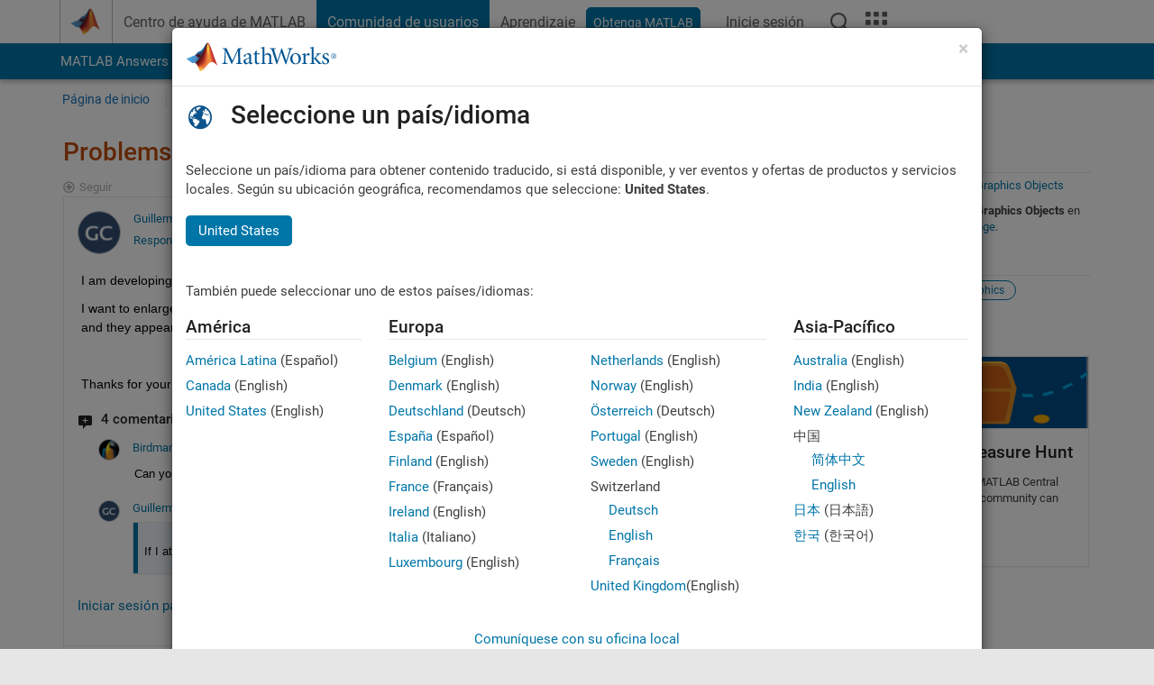

--- FILE ---
content_type: application/x-javascript;charset=utf-8
request_url: https://smetrics.mathworks.com/id?d_visid_ver=5.2.0&d_fieldgroup=A&mcorgid=B1441C8B533095C00A490D4D%40AdobeOrg&mid=92180646911006251211780313220493261723&ts=1769027462455
body_size: -36
content:
{"mid":"92180646911006251211780313220493261723"}